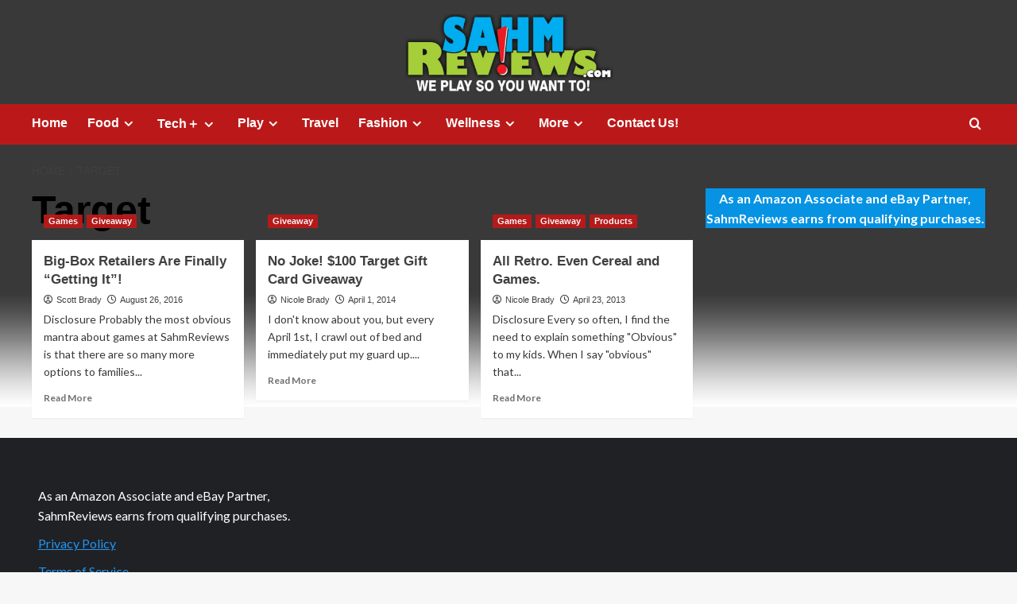

--- FILE ---
content_type: text/html; charset=UTF-8
request_url: http://www.sahmreviews.com/tag/target
body_size: 7279
content:
<!doctype html><html lang="en-US"><head><meta charset="UTF-8"><meta name="viewport" content="width=device-width, initial-scale=1"><link rel="profile" href="http://gmpg.org/xfn/11"><meta name='robots' content='index, follow, max-image-preview:large, max-snippet:-1, max-video-preview:-1' /><link rel='preload' href='https://fonts.googleapis.com/css?family=Source%2BSans%2BPro%3A400%2C700%7CLato%3A400%2C700&#038;subset=latin&#038;display=swap' as='style' onload="this.onload=null;this.rel='stylesheet'" type='text/css' media='all' crossorigin='anonymous'><link rel='preconnect' href='https://fonts.googleapis.com' crossorigin='anonymous'><link rel='preconnect' href='https://fonts.gstatic.com' crossorigin='anonymous'><link media="all" href="http://www.sahmreviews.com/wp-content/cache/autoptimize/css/autoptimize_a12c9f150d2174b47ae94d4b6d98beb6.css" rel="stylesheet"><title>Articles About Target</title><link rel="canonical" href="http://www.sahmreviews.com/tag/target" /><meta property="og:locale" content="en_US" /><meta property="og:type" content="article" /><meta property="og:title" content="Articles About Target" /><meta property="og:url" content="http://www.sahmreviews.com/tag/target" /><meta property="og:site_name" content="SahmReviews.com" /><meta name="twitter:card" content="summary_large_image" /><meta name="twitter:site" content="@sahmreviews" /> <script type="application/ld+json" class="yoast-schema-graph">{"@context":"https://schema.org","@graph":[{"@type":"CollectionPage","@id":"http://www.sahmreviews.com/tag/target","url":"http://www.sahmreviews.com/tag/target","name":"Articles About Target","isPartOf":{"@id":"https://www.sahmreviews.com/#website"},"primaryImageOfPage":{"@id":"http://www.sahmreviews.com/tag/target#primaryimage"},"image":{"@id":"http://www.sahmreviews.com/tag/target#primaryimage"},"thumbnailUrl":"http://www.sahmreviews.com/wp-content/uploads/2016/08/Rollers-Game-USAopoly-Hero.jpg","breadcrumb":{"@id":"http://www.sahmreviews.com/tag/target#breadcrumb"},"inLanguage":"en-US"},{"@type":"ImageObject","inLanguage":"en-US","@id":"http://www.sahmreviews.com/tag/target#primaryimage","url":"http://www.sahmreviews.com/wp-content/uploads/2016/08/Rollers-Game-USAopoly-Hero.jpg","contentUrl":"http://www.sahmreviews.com/wp-content/uploads/2016/08/Rollers-Game-USAopoly-Hero.jpg","width":750,"height":425},{"@type":"BreadcrumbList","@id":"http://www.sahmreviews.com/tag/target#breadcrumb","itemListElement":[{"@type":"ListItem","position":1,"name":"Home","item":"https://www.sahmreviews.com/"},{"@type":"ListItem","position":2,"name":"Target"}]},{"@type":"WebSite","@id":"https://www.sahmreviews.com/#website","url":"https://www.sahmreviews.com/","name":"SahmReviews.com","description":"We Play, So You Want To","publisher":{"@id":"https://www.sahmreviews.com/#/schema/person/43c21b2e1e115cad4ab3d0e4df02ffdb"},"potentialAction":[{"@type":"SearchAction","target":{"@type":"EntryPoint","urlTemplate":"https://www.sahmreviews.com/?s={search_term_string}"},"query-input":{"@type":"PropertyValueSpecification","valueRequired":true,"valueName":"search_term_string"}}],"inLanguage":"en-US"},{"@type":["Person","Organization"],"@id":"https://www.sahmreviews.com/#/schema/person/43c21b2e1e115cad4ab3d0e4df02ffdb","name":"N Brady","image":{"@type":"ImageObject","inLanguage":"en-US","@id":"https://www.sahmreviews.com/#/schema/person/image/","url":"https://secure.gravatar.com/avatar/d5350f9f3121b8113600aedd7fa8e96d5bd2656221fe61b00f94da4ae57b7b76?s=96&d=mm&r=g","contentUrl":"https://secure.gravatar.com/avatar/d5350f9f3121b8113600aedd7fa8e96d5bd2656221fe61b00f94da4ae57b7b76?s=96&d=mm&r=g","caption":"N Brady"},"logo":{"@id":"https://www.sahmreviews.com/#/schema/person/image/"},"sameAs":["http://www.sahmreviews.com","https://www.facebook.com/sahmreviews","https://www.instagram.com/nicolebrady/","https://www.pinterest.com/sahmreviews/","https://x.com/https://twitter.com/sahmreviews","https://www.youtube.com/sahmreviews"]}]}</script> <link rel='dns-prefetch' href='//scripts.mediavine.com' /><link rel='dns-prefetch' href='//fonts.googleapis.com' /><link rel='preconnect' href='https://fonts.googleapis.com' /><link rel='preconnect' href='https://fonts.gstatic.com' /><link rel="alternate" type="application/rss+xml" title="SahmReviews.com &raquo; Feed" href="http://www.sahmreviews.com/feed" /><link rel="alternate" type="application/rss+xml" title="SahmReviews.com &raquo; Comments Feed" href="http://www.sahmreviews.com/comments/feed" /><link rel="alternate" type="application/rss+xml" title="SahmReviews.com &raquo; Target Tag Feed" href="http://www.sahmreviews.com/tag/target/feed" /><link rel='stylesheet' id='covernews-google-fonts-css' href='https://fonts.googleapis.com/css?family=Source%2BSans%2BPro%3A400%2C700%7CLato%3A400%2C700&#038;subset=latin&#038;display=swap' type='text/css' media='all' /> <script type="text/javascript" src="http://www.sahmreviews.com/wp-includes/js/jquery/jquery.min.js?ver=3.7.1" id="jquery-core-js"></script> <script type="text/javascript" async="async" fetchpriority="high" data-noptimize="1" data-cfasync="false" src="https://scripts.mediavine.com/tags/sahm-reviews.js?ver=6.9" id="mv-script-wrapper-js"></script> <link rel="https://api.w.org/" href="http://www.sahmreviews.com/wp-json/" /><link rel="alternate" title="JSON" type="application/json" href="http://www.sahmreviews.com/wp-json/wp/v2/tags/225" /><link rel="EditURI" type="application/rsd+xml" title="RSD" href="http://www.sahmreviews.com/xmlrpc.php?rsd" /><meta name="generator" content="WordPress 6.9" /><link rel="preload" href="http://www.sahmreviews.com/wp-content/uploads/2022/10/cropped-cropped-2022-Header-2.jpg" as="image"><style type="text/css" id="custom-background-css">body.custom-background { background-image: url("http://www.sahmreviews.com/wp-content/uploads/2025/09/2025-Background-scaled.jpg"); background-position: center top; background-size: auto; background-repeat: no-repeat; background-attachment: fixed; }</style></head><body class="archive tag tag-target tag-225 custom-background wp-embed-responsive wp-theme-covernews hfeed default-content-layout archive-layout-grid scrollup-sticky-header aft-sticky-header default aft-container-default aft-main-banner-slider-editors-picks-trending header-image-full align-content-left aft-and"><div id="page" class="site"> <a class="skip-link screen-reader-text" href="#content">Skip to content</a><div class="header-layout-1"><header id="masthead" class="site-header"><div class="masthead-banner af-header-image data-bg" style="background-image: url(http://www.sahmreviews.com/wp-content/uploads/2022/10/cropped-cropped-2022-Header-2.jpg);"><div class="container"><div class="row"><div class="col-md-4"><div class="site-branding"><p class="site-title font-family-1"> <a href="http://www.sahmreviews.com/" rel="home">SahmReviews.com</a></p><p class="site-description">We Play, So You Want To</p></div></div><div class="col-md-8"></div></div></div></div><nav id="site-navigation" class="main-navigation"><div class="container"><div class="row"><div class="kol-12"><div class="navigation-container"><div class="main-navigation-container-items-wrapper"> <span class="toggle-menu"> <a
 href="#"
 class="aft-void-menu"
 role="button"
 aria-label="Toggle Primary Menu"
 aria-controls="primary-menu" aria-expanded="false"> <span class="screen-reader-text">Primary Menu</span> <i class="ham"></i> </a> </span> <span class="af-mobile-site-title-wrap"><p class="site-title font-family-1"> <a href="http://www.sahmreviews.com/" rel="home">SahmReviews.com</a></p> </span><div class="menu main-menu"><ul id="primary-menu" class="menu"><li id="menu-item-981" class="ct-mod-red menu-item menu-item-type-post_type menu-item-object-page menu-item-981"><a href="http://www.sahmreviews.com/home">Home</a></li><li id="menu-item-469" class="ct-mod-purple menu-item menu-item-type-taxonomy menu-item-object-category menu-item-has-children menu-item-469"><a href="http://www.sahmreviews.com/category/food">Food</a><ul class="sub-menu"><li id="menu-item-2486" class="menu-item menu-item-type-taxonomy menu-item-object-category menu-item-2486"><a href="http://www.sahmreviews.com/category/food/recipes">Recipes</a></li><li id="menu-item-2491" class="menu-item menu-item-type-taxonomy menu-item-object-category menu-item-2491"><a href="http://www.sahmreviews.com/category/food/products">Products</a></li><li id="menu-item-2490" class="menu-item menu-item-type-taxonomy menu-item-object-category menu-item-2490"><a href="http://www.sahmreviews.com/category/food/kitchen">Kitchen</a></li><li id="menu-item-2529" class="menu-item menu-item-type-taxonomy menu-item-object-category menu-item-2529"><a href="http://www.sahmreviews.com/category/food/dining">Dining</a></li></ul></li><li id="menu-item-2458" class="ct-mod-blue menu-item menu-item-type-taxonomy menu-item-object-category menu-item-has-children menu-item-2458"><a href="http://www.sahmreviews.com/category/technology">Tech＋</a><ul class="sub-menu"><li id="menu-item-2553" class="menu-item menu-item-type-taxonomy menu-item-object-category menu-item-2553"><a href="http://www.sahmreviews.com/category/technology/hardware">Hardware</a></li><li id="menu-item-2559" class="menu-item menu-item-type-taxonomy menu-item-object-category menu-item-2559"><a href="http://www.sahmreviews.com/category/technology/mobile">Mobile</a></li><li id="menu-item-2560" class="menu-item menu-item-type-taxonomy menu-item-object-category menu-item-2560"><a href="http://www.sahmreviews.com/category/technology/software">Software</a></li><li id="menu-item-2554" class="menu-item menu-item-type-taxonomy menu-item-object-category menu-item-2554"><a href="http://www.sahmreviews.com/category/technology/tools">Tools</a></li></ul></li><li id="menu-item-2467" class="ct-mod-green menu-item menu-item-type-taxonomy menu-item-object-category menu-item-has-children menu-item-2467"><a href="http://www.sahmreviews.com/category/recreation">Play</a><ul class="sub-menu"><li id="menu-item-2478" class="menu-item menu-item-type-taxonomy menu-item-object-category menu-item-2478"><a href="http://www.sahmreviews.com/category/recreation/events">Events</a></li><li id="menu-item-2459" class="menu-item menu-item-type-taxonomy menu-item-object-category menu-item-2459"><a href="http://www.sahmreviews.com/category/recreation/games">Games</a></li><li id="menu-item-2476" class="menu-item menu-item-type-taxonomy menu-item-object-category menu-item-2476"><a href="http://www.sahmreviews.com/category/recreation/movies">Movies</a></li><li id="menu-item-2477" class="menu-item menu-item-type-taxonomy menu-item-object-category menu-item-2477"><a href="http://www.sahmreviews.com/category/recreation/music">Music</a></li><li id="menu-item-2562" class="menu-item menu-item-type-taxonomy menu-item-object-category menu-item-2562"><a href="http://www.sahmreviews.com/category/recreation/toys">Toys</a></li><li id="menu-item-2561" class="menu-item menu-item-type-taxonomy menu-item-object-category menu-item-2561"><a href="http://www.sahmreviews.com/category/recreation/video-games">Video Games</a></li></ul></li><li id="menu-item-2460" class="ct-mod-orange menu-item menu-item-type-taxonomy menu-item-object-category menu-item-2460"><a href="http://www.sahmreviews.com/category/travel">Travel</a></li><li id="menu-item-2461" class="ct-mod-dblue menu-item menu-item-type-taxonomy menu-item-object-category menu-item-has-children menu-item-2461"><a href="http://www.sahmreviews.com/category/fashion">Fashion</a><ul class="sub-menu"><li id="menu-item-2525" class="menu-item menu-item-type-taxonomy menu-item-object-category menu-item-2525"><a href="http://www.sahmreviews.com/category/fashion/accessories">Accessories</a></li><li id="menu-item-2526" class="menu-item menu-item-type-taxonomy menu-item-object-category menu-item-2526"><a href="http://www.sahmreviews.com/category/fashion/apparel">Apparel</a></li><li id="menu-item-2527" class="menu-item menu-item-type-taxonomy menu-item-object-category menu-item-2527"><a href="http://www.sahmreviews.com/category/fashion/outerwear">Outerwear</a></li><li id="menu-item-2528" class="menu-item menu-item-type-taxonomy menu-item-object-category menu-item-2528"><a href="http://www.sahmreviews.com/category/fashion/shoes">Shoes</a></li></ul></li><li id="menu-item-2468" class="ct-mod-brown menu-item menu-item-type-custom menu-item-object-custom menu-item-has-children menu-item-2468"><a>Wellness</a><ul class="sub-menu"><li id="menu-item-2469" class="menu-item menu-item-type-taxonomy menu-item-object-category menu-item-2469"><a href="http://www.sahmreviews.com/category/wellness/beauty">Beauty</a></li><li id="menu-item-2470" class="menu-item menu-item-type-taxonomy menu-item-object-category menu-item-2470"><a href="http://www.sahmreviews.com/category/wellness/fitness">Fitness</a></li><li id="menu-item-2471" class="menu-item menu-item-type-taxonomy menu-item-object-category menu-item-2471"><a href="http://www.sahmreviews.com/category/wellness/health">Health</a></li></ul></li><li id="menu-item-2462" class="menu-item menu-item-type-custom menu-item-object-custom menu-item-has-children menu-item-2462"><a>More</a><ul class="sub-menu"><li id="menu-item-2515" class="menu-item menu-item-type-taxonomy menu-item-object-category menu-item-2515"><a href="http://www.sahmreviews.com/category/automotive">Automotive</a></li><li id="menu-item-2537" class="menu-item menu-item-type-taxonomy menu-item-object-category menu-item-2537"><a href="http://www.sahmreviews.com/category/deals">Deals</a></li><li id="menu-item-10711" class="menu-item menu-item-type-taxonomy menu-item-object-category menu-item-10711"><a href="http://www.sahmreviews.com/category/educational">Educational</a></li><li id="menu-item-2465" class="menu-item menu-item-type-taxonomy menu-item-object-category menu-item-2465"><a href="http://www.sahmreviews.com/category/giveaway">Giveaways</a></li><li id="menu-item-2463" class="menu-item menu-item-type-taxonomy menu-item-object-category menu-item-2463"><a href="http://www.sahmreviews.com/category/household">Household</a></li><li id="menu-item-2466" class="menu-item menu-item-type-taxonomy menu-item-object-category menu-item-2466"><a href="http://www.sahmreviews.com/category/philanthropy">Philanthropy</a></li><li id="menu-item-4332" class="menu-item menu-item-type-taxonomy menu-item-object-category menu-item-4332"><a href="http://www.sahmreviews.com/category/ramblings">Ramblings</a></li></ul></li><li id="menu-item-61707" class="menu-item menu-item-type-custom menu-item-object-custom menu-item-61707"><a href="mailto:nicole@sahmreviews.com">Contact Us!</a></li></ul></div></div><div class="cart-search"><div class="af-search-wrap"><div class="search-overlay"> <a href="#" title="Search" class="search-icon"> <i class="fa fa-search"></i> </a><div class="af-search-form"><form role="search" method="get" class="search-form" action="http://www.sahmreviews.com/"> <label> <span class="screen-reader-text">Search for:</span> <input type="search" class="search-field" placeholder="Search &hellip;" value="" name="s" /> </label> <input type="submit" class="search-submit" value="Search" /></form></div></div></div></div></div></div></div></div></nav></header></div><div id="content" class="container"><div class="em-breadcrumbs font-family-1 covernews-breadcrumbs"><div class="row"><div role="navigation" aria-label="Breadcrumbs" class="breadcrumb-trail breadcrumbs" itemprop="breadcrumb"><ul class="trail-items" itemscope itemtype="http://schema.org/BreadcrumbList"><meta name="numberOfItems" content="2" /><meta name="itemListOrder" content="Ascending" /><li itemprop="itemListElement" itemscope itemtype="http://schema.org/ListItem" class="trail-item trail-begin"><a href="http://www.sahmreviews.com" rel="home" itemprop="item"><span itemprop="name">Home</span></a><meta itemprop="position" content="1" /></li><li itemprop="itemListElement" itemscope itemtype="http://schema.org/ListItem" class="trail-item trail-end"><a href="http://www.sahmreviews.com/tag/target" itemprop="item"><span itemprop="name">Target</span></a><meta itemprop="position" content="2" /></li></ul></div></div></div><div class="section-block-upper row"><div id="primary" class="content-area"><main id="main" class="site-main aft-archive-post"><header class="header-title-wrapper1"><h1 class="page-title">Target</h1></header><div class="row"><div id="aft-inner-row"><article id="post-28410" class="col-lg-4 col-sm-4 col-md-4 latest-posts-grid post-28410 post type-post status-publish format-standard has-post-thumbnail hentry category-games category-giveaway tag-board-games tag-dice tag-target tag-usaopoly"                 data-mh="archive-layout-grid"><div class="align-items-center has-post-image"><div class="spotlight-post"><figure class="categorised-article inside-img"><div class="categorised-article-wrapper"><div class="data-bg-hover data-bg-categorised read-bg-img"> <a href="http://www.sahmreviews.com/2016/08/usaopoly-rollers.html"
 aria-label="Big-Box Retailers Are Finally &#8220;Getting It&#8221;!"> <img width="750" height="425" src="http://www.sahmreviews.com/wp-content/uploads/2016/08/Rollers-Game-USAopoly-Hero.jpg" class="attachment-medium size-medium wp-post-image" alt="Our first feature of many-to-come Target exclusive games coming out this year. Rollers by USAopoly is our first preview - be sure to watch for more! - SahmReviews.com" decoding="async" fetchpriority="high" loading="lazy" /> </a></div><div class="figure-categories figure-categories-bg"><ul class="cat-links"><li class="meta-category"> <a class="covernews-categories category-color-1"
 href="http://www.sahmreviews.com/category/recreation/games" 
 aria-label="View all posts in Games"> Games </a></li><li class="meta-category"> <a class="covernews-categories category-color-1"
 href="http://www.sahmreviews.com/category/giveaway" 
 aria-label="View all posts in Giveaway"> Giveaway </a></li></ul></div></div></figure><figcaption><h3 class="article-title article-title-1"> <a href="http://www.sahmreviews.com/2016/08/usaopoly-rollers.html"> Big-Box Retailers Are Finally &#8220;Getting It&#8221;! </a></h3><div class="grid-item-metadata"> <span class="author-links"> <span class="item-metadata posts-author"> <i class="far fa-user-circle"></i> <a href="http://www.sahmreviews.com/author/scott"> Scott Brady </a> </span> <span class="item-metadata posts-date"> <i class="far fa-clock"></i> <a href="http://www.sahmreviews.com/2016/08"> August 26, 2016 </a> </span> </span></div><div class="full-item-discription"><div class="post-description"><p>Disclosure Probably the most obvious mantra about games at SahmReviews is that there are so many more options to families...</p><div class="aft-readmore-wrapper"> <a href="http://www.sahmreviews.com/2016/08/usaopoly-rollers.html" class="aft-readmore" aria-label="Read more about Big-Box Retailers Are Finally &#8220;Getting It&#8221;!">Read More<span class="screen-reader-text">Read more about Big-Box Retailers Are Finally &#8220;Getting It&#8221;!</span></a></div></div></div></figcaption></div></div></article><article id="post-5597" class="col-lg-4 col-sm-4 col-md-4 latest-posts-grid post-5597 post type-post status-publish format-standard has-post-thumbnail hentry category-giveaway tag-gift-card tag-target"                 data-mh="archive-layout-grid"><div class="align-items-center has-post-image"><div class="spotlight-post"><figure class="categorised-article inside-img"><div class="categorised-article-wrapper"><div class="data-bg-hover data-bg-categorised read-bg-img"> <a href="http://www.sahmreviews.com/2014/04/joke-100-target-gift-card-giveaway.html"
 aria-label="No Joke! $100 Target Gift Card Giveaway"> <img width="750" height="425" src="http://www.sahmreviews.com/wp-content/uploads/2014/03/Giveaway-Hero.jpg" class="attachment-medium size-medium wp-post-image" alt="Enter for your chance to win at SahmReviews.com" decoding="async" loading="lazy" /> </a></div><div class="figure-categories figure-categories-bg"><ul class="cat-links"><li class="meta-category"> <a class="covernews-categories category-color-1"
 href="http://www.sahmreviews.com/category/giveaway" 
 aria-label="View all posts in Giveaway"> Giveaway </a></li></ul></div></div></figure><figcaption><h3 class="article-title article-title-1"> <a href="http://www.sahmreviews.com/2014/04/joke-100-target-gift-card-giveaway.html"> No Joke! $100 Target Gift Card Giveaway </a></h3><div class="grid-item-metadata"> <span class="author-links"> <span class="item-metadata posts-author"> <i class="far fa-user-circle"></i> <a href="http://www.sahmreviews.com/author/nicole"> Nicole Brady </a> </span> <span class="item-metadata posts-date"> <i class="far fa-clock"></i> <a href="http://www.sahmreviews.com/2014/04"> April 1, 2014 </a> </span> </span></div><div class="full-item-discription"><div class="post-description"><p>I don't know about you, but every April 1st, I crawl out of bed and immediately put my guard up....</p><div class="aft-readmore-wrapper"> <a href="http://www.sahmreviews.com/2014/04/joke-100-target-gift-card-giveaway.html" class="aft-readmore" aria-label="Read more about No Joke! $100 Target Gift Card Giveaway">Read More<span class="screen-reader-text">Read more about No Joke! $100 Target Gift Card Giveaway</span></a></div></div></div></figcaption></div></div></article><article id="post-1969" class="col-lg-4 col-sm-4 col-md-4 latest-posts-grid post-1969 post type-post status-publish format-standard has-post-thumbnail hentry category-games category-giveaway category-products tag-big-g tag-general-mills tag-hasbro tag-myblogspark tag-target"                 data-mh="archive-layout-grid"><div class="align-items-center has-post-image"><div class="spotlight-post"><figure class="categorised-article inside-img"><div class="categorised-article-wrapper"><div class="data-bg-hover data-bg-categorised read-bg-img"> <a href="http://www.sahmreviews.com/2013/04/all-retro-even-cereal-and-games.html"
 aria-label="All Retro. Even Cereal and Games."> <img width="750" height="425" src="http://www.sahmreviews.com/wp-content/uploads/2013/04/Retro-Games.jpg" class="attachment-medium size-medium wp-post-image" alt="Retro Games" decoding="async" loading="lazy" /> </a></div><div class="figure-categories figure-categories-bg"><ul class="cat-links"><li class="meta-category"> <a class="covernews-categories category-color-1"
 href="http://www.sahmreviews.com/category/recreation/games" 
 aria-label="View all posts in Games"> Games </a></li><li class="meta-category"> <a class="covernews-categories category-color-1"
 href="http://www.sahmreviews.com/category/giveaway" 
 aria-label="View all posts in Giveaway"> Giveaway </a></li><li class="meta-category"> <a class="covernews-categories category-color-1"
 href="http://www.sahmreviews.com/category/food/products" 
 aria-label="View all posts in Products"> Products </a></li></ul></div></div></figure><figcaption><h3 class="article-title article-title-1"> <a href="http://www.sahmreviews.com/2013/04/all-retro-even-cereal-and-games.html"> All Retro. Even Cereal and Games. </a></h3><div class="grid-item-metadata"> <span class="author-links"> <span class="item-metadata posts-author"> <i class="far fa-user-circle"></i> <a href="http://www.sahmreviews.com/author/nicole"> Nicole Brady </a> </span> <span class="item-metadata posts-date"> <i class="far fa-clock"></i> <a href="http://www.sahmreviews.com/2013/04"> April 23, 2013 </a> </span> </span></div><div class="full-item-discription"><div class="post-description"><p>Disclosure Every so often, I find the need to explain something "Obvious" to my kids. When I say "obvious" that...</p><div class="aft-readmore-wrapper"> <a href="http://www.sahmreviews.com/2013/04/all-retro-even-cereal-and-games.html" class="aft-readmore" aria-label="Read more about All Retro. Even Cereal and Games.">Read More<span class="screen-reader-text">Read more about All Retro. Even Cereal and Games.</span></a></div></div></div></figcaption></div></div></article></div><div class="col col-ten"><div class="covernews-pagination"></div></div></div></main></div><aside id="secondary" class="widget-area "><div id="block-5" class="widget covernews-widget widget_block widget_text"><p class="has-text-align-center has-white-color has-vivid-cyan-blue-background-color has-text-color has-background"><strong>As an Amazon Associate and eBay Partner, SahmReviews earns from qualifying purchases.</strong></p></div></aside></div></div><footer class="site-footer"><div class="primary-footer"><div class="container"><div class="row"><div class="col-sm-12"><div class="row"><div class="primary-footer-area footer-third-widgets-section col-md-4  col-sm-12"><section class="widget-area"><div id="block-10" class="widget covernews-widget widget_block widget_text"><p>As an Amazon Associate and eBay Partner, SahmReviews earns from qualifying purchases.</p></div><div id="block-9" class="widget covernews-widget widget_block widget_text"><p><a href="http://www.sahmreviews.com/privacy-policy">Privacy Policy</a></p></div><div id="block-8" class="widget covernews-widget widget_block widget_text"><p><a href="http://www.sahmreviews.com/terms-service">Terms of Service</a></p></div></section></div></div></div></div></div></div><div class="site-info"><div class="container"><div class="row"><div class="col-sm-12"> Copyright ©SahmReviews.com All rights reserved. <span class="sep"> | </span> <a href="https://afthemes.com/products/covernews/">CoverNews</a> by AF themes.</div></div></div></div></footer></div> <a id="scroll-up" class="secondary-color" href="#top" aria-label="Scroll to top"> <i class="fa fa-angle-up" aria-hidden="true"></i> </a> <script type="speculationrules">{"prefetch":[{"source":"document","where":{"and":[{"href_matches":"/*"},{"not":{"href_matches":["/wp-*.php","/wp-admin/*","/wp-content/uploads/*","/wp-content/*","/wp-content/plugins/*","/wp-content/themes/covernews/*","/*\\?(.+)"]}},{"not":{"selector_matches":"a[rel~=\"nofollow\"]"}},{"not":{"selector_matches":".no-prefetch, .no-prefetch a"}}]},"eagerness":"conservative"}]}</script> <script type="text/javascript" id="ta_main_js-js-extra">var thirsty_global_vars = {"home_url":"//www.sahmreviews.com","ajax_url":"http://www.sahmreviews.com/wp-admin/admin-ajax.php","link_fixer_enabled":"yes","link_prefix":"go","link_prefixes":{"0":"recommends","2":"go"},"post_id":"28410","enable_record_stats":"yes","enable_js_redirect":"","disable_thirstylink_class":"yes"};
//# sourceURL=ta_main_js-js-extra</script> <script id="wp-emoji-settings" type="application/json">{"baseUrl":"https://s.w.org/images/core/emoji/17.0.2/72x72/","ext":".png","svgUrl":"https://s.w.org/images/core/emoji/17.0.2/svg/","svgExt":".svg","source":{"concatemoji":"http://www.sahmreviews.com/wp-includes/js/wp-emoji-release.min.js?ver=6.9"}}</script> <script type="module">/*! This file is auto-generated */
const a=JSON.parse(document.getElementById("wp-emoji-settings").textContent),o=(window._wpemojiSettings=a,"wpEmojiSettingsSupports"),s=["flag","emoji"];function i(e){try{var t={supportTests:e,timestamp:(new Date).valueOf()};sessionStorage.setItem(o,JSON.stringify(t))}catch(e){}}function c(e,t,n){e.clearRect(0,0,e.canvas.width,e.canvas.height),e.fillText(t,0,0);t=new Uint32Array(e.getImageData(0,0,e.canvas.width,e.canvas.height).data);e.clearRect(0,0,e.canvas.width,e.canvas.height),e.fillText(n,0,0);const a=new Uint32Array(e.getImageData(0,0,e.canvas.width,e.canvas.height).data);return t.every((e,t)=>e===a[t])}function p(e,t){e.clearRect(0,0,e.canvas.width,e.canvas.height),e.fillText(t,0,0);var n=e.getImageData(16,16,1,1);for(let e=0;e<n.data.length;e++)if(0!==n.data[e])return!1;return!0}function u(e,t,n,a){switch(t){case"flag":return n(e,"\ud83c\udff3\ufe0f\u200d\u26a7\ufe0f","\ud83c\udff3\ufe0f\u200b\u26a7\ufe0f")?!1:!n(e,"\ud83c\udde8\ud83c\uddf6","\ud83c\udde8\u200b\ud83c\uddf6")&&!n(e,"\ud83c\udff4\udb40\udc67\udb40\udc62\udb40\udc65\udb40\udc6e\udb40\udc67\udb40\udc7f","\ud83c\udff4\u200b\udb40\udc67\u200b\udb40\udc62\u200b\udb40\udc65\u200b\udb40\udc6e\u200b\udb40\udc67\u200b\udb40\udc7f");case"emoji":return!a(e,"\ud83e\u1fac8")}return!1}function f(e,t,n,a){let r;const o=(r="undefined"!=typeof WorkerGlobalScope&&self instanceof WorkerGlobalScope?new OffscreenCanvas(300,150):document.createElement("canvas")).getContext("2d",{willReadFrequently:!0}),s=(o.textBaseline="top",o.font="600 32px Arial",{});return e.forEach(e=>{s[e]=t(o,e,n,a)}),s}function r(e){var t=document.createElement("script");t.src=e,t.defer=!0,document.head.appendChild(t)}a.supports={everything:!0,everythingExceptFlag:!0},new Promise(t=>{let n=function(){try{var e=JSON.parse(sessionStorage.getItem(o));if("object"==typeof e&&"number"==typeof e.timestamp&&(new Date).valueOf()<e.timestamp+604800&&"object"==typeof e.supportTests)return e.supportTests}catch(e){}return null}();if(!n){if("undefined"!=typeof Worker&&"undefined"!=typeof OffscreenCanvas&&"undefined"!=typeof URL&&URL.createObjectURL&&"undefined"!=typeof Blob)try{var e="postMessage("+f.toString()+"("+[JSON.stringify(s),u.toString(),c.toString(),p.toString()].join(",")+"));",a=new Blob([e],{type:"text/javascript"});const r=new Worker(URL.createObjectURL(a),{name:"wpTestEmojiSupports"});return void(r.onmessage=e=>{i(n=e.data),r.terminate(),t(n)})}catch(e){}i(n=f(s,u,c,p))}t(n)}).then(e=>{for(const n in e)a.supports[n]=e[n],a.supports.everything=a.supports.everything&&a.supports[n],"flag"!==n&&(a.supports.everythingExceptFlag=a.supports.everythingExceptFlag&&a.supports[n]);var t;a.supports.everythingExceptFlag=a.supports.everythingExceptFlag&&!a.supports.flag,a.supports.everything||((t=a.source||{}).concatemoji?r(t.concatemoji):t.wpemoji&&t.twemoji&&(r(t.twemoji),r(t.wpemoji)))});
//# sourceURL=http://www.sahmreviews.com/wp-includes/js/wp-emoji-loader.min.js</script> <script defer src="http://www.sahmreviews.com/wp-content/cache/autoptimize/js/autoptimize_6300668e93d232f035be20f94cf8da61.js"></script></body></html>
<!-- Dynamic page generated in 0.245 seconds. -->
<!-- Cached page generated by WP-Super-Cache on 2026-02-01 06:34:01 -->

<!-- super cache -->